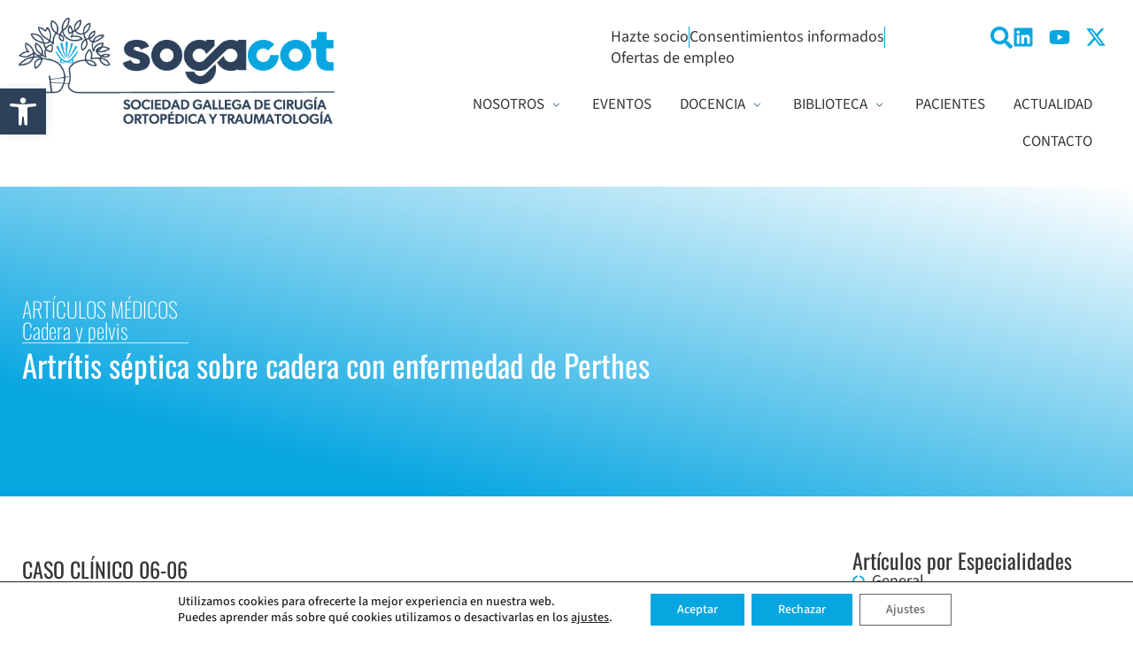

--- FILE ---
content_type: text/css
request_url: https://sogacot.org/wp-content/uploads/elementor/css/post-11770.css
body_size: 1337
content:
.elementor-11770 .elementor-element.elementor-element-a3e5cab{--display:flex;--min-height:350px;--flex-direction:column;--container-widget-width:100%;--container-widget-height:initial;--container-widget-flex-grow:0;--container-widget-align-self:initial;--flex-wrap-mobile:wrap;--justify-content:center;--gap:10px 10px;--row-gap:10px;--column-gap:10px;--overlay-opacity:0.71;}.elementor-11770 .elementor-element.elementor-element-a3e5cab:not(.elementor-motion-effects-element-type-background), .elementor-11770 .elementor-element.elementor-element-a3e5cab > .elementor-motion-effects-container > .elementor-motion-effects-layer{background-color:transparent;background-image:linear-gradient(14deg, var( --e-global-color-primary ) 19%, #FFFFFF 100%);}.elementor-11770 .elementor-element.elementor-element-a3e5cab::before, .elementor-11770 .elementor-element.elementor-element-a3e5cab > .elementor-background-video-container::before, .elementor-11770 .elementor-element.elementor-element-a3e5cab > .e-con-inner > .elementor-background-video-container::before, .elementor-11770 .elementor-element.elementor-element-a3e5cab > .elementor-background-slideshow::before, .elementor-11770 .elementor-element.elementor-element-a3e5cab > .e-con-inner > .elementor-background-slideshow::before, .elementor-11770 .elementor-element.elementor-element-a3e5cab > .elementor-motion-effects-container > .elementor-motion-effects-layer::before{background-color:var( --e-global-color-primary );--background-overlay:'';}.elementor-11770 .elementor-element.elementor-element-b186fa4 .elementor-heading-title{font-weight:200;color:#FFFFFF;}.elementor-11770 .elementor-element.elementor-element-43cca4b .elementor-heading-title{font-weight:200;color:#FFFFFF;}.elementor-11770 .elementor-element.elementor-element-604de8e{--divider-border-style:solid;--divider-color:var( --e-global-color-4250570 );--divider-border-width:1px;}.elementor-11770 .elementor-element.elementor-element-604de8e .elementor-divider-separator{width:15%;}.elementor-11770 .elementor-element.elementor-element-604de8e .elementor-divider{padding-block-start:2px;padding-block-end:2px;}.elementor-11770 .elementor-element.elementor-element-71453f4 .elementor-heading-title{font-size:35px;font-weight:400;line-height:45px;color:#FFFFFF;}.elementor-11770 .elementor-element.elementor-element-e5159f6{--display:flex;--flex-direction:row;--container-widget-width:initial;--container-widget-height:100%;--container-widget-flex-grow:1;--container-widget-align-self:stretch;--flex-wrap-mobile:wrap;--padding-top:75px;--padding-bottom:100px;--padding-left:0px;--padding-right:0px;}.elementor-11770 .elementor-element.elementor-element-5634103{--display:flex;}.elementor-11770 .elementor-element.elementor-element-5634103.e-con{--flex-grow:0;--flex-shrink:0;}.elementor-11770 .elementor-element.elementor-element-8796f9f .dce-content, .elementor-11770 .elementor-element.elementor-element-8796f9f .dce-content a.dce-content-link{color:var( --e-global-color-text );}.elementor-11770 .elementor-element.elementor-element-8796f9f .dce-content{font-family:var( --e-global-typography-primary-font-family ), Sans-serif;font-size:var( --e-global-typography-primary-font-size );font-weight:var( --e-global-typography-primary-font-weight );margin-bottom:0px;}.elementor-11770 .elementor-element.elementor-element-3535471 .dynamic-content-for-elementor-acf{color:var( --e-global-color-text );margin-bottom:0px;font-family:var( --e-global-typography-primary-font-family ), Sans-serif;font-size:var( --e-global-typography-primary-font-size );font-weight:var( --e-global-typography-primary-font-weight );}.elementor-11770 .elementor-element.elementor-element-3535471 .dce-acf-list-inline-block .dce-acf-list:not(:first-child){margin-left:0px;}.elementor-11770 .elementor-element.elementor-element-3535471 .dce-acf-list-inline-block .dce-acf-list:not(:last-child){margin-right:0px;}.elementor-11770 .elementor-element.elementor-element-3535471 .dce-acf-list-block .dce-acf-list:not(:forst-child){margin-top:0px;}.elementor-11770 .elementor-element.elementor-element-3535471 .dce-acf-list-block .dce-acf-list:not(:last-child){margin-bottom:0px;}.elementor-11770 .elementor-element.elementor-element-cc0f7a9 > .elementor-widget-container{padding:0px 0px 10px 0px;}.elementor-11770 .elementor-element.elementor-element-cc0f7a9 .elementor-icon-list-items:not(.elementor-inline-items) .elementor-icon-list-item:not(:last-child){padding-block-end:calc(35px/2);}.elementor-11770 .elementor-element.elementor-element-cc0f7a9 .elementor-icon-list-items:not(.elementor-inline-items) .elementor-icon-list-item:not(:first-child){margin-block-start:calc(35px/2);}.elementor-11770 .elementor-element.elementor-element-cc0f7a9 .elementor-icon-list-items.elementor-inline-items .elementor-icon-list-item{margin-inline:calc(35px/2);}.elementor-11770 .elementor-element.elementor-element-cc0f7a9 .elementor-icon-list-items.elementor-inline-items{margin-inline:calc(-35px/2);}.elementor-11770 .elementor-element.elementor-element-cc0f7a9 .elementor-icon-list-items.elementor-inline-items .elementor-icon-list-item:after{inset-inline-end:calc(-35px/2);}.elementor-11770 .elementor-element.elementor-element-cc0f7a9 .elementor-icon-list-item:not(:last-child):after{content:"";height:78%;border-color:var( --e-global-color-primary );}.elementor-11770 .elementor-element.elementor-element-cc0f7a9 .elementor-icon-list-items:not(.elementor-inline-items) .elementor-icon-list-item:not(:last-child):after{border-block-start-style:solid;border-block-start-width:1px;}.elementor-11770 .elementor-element.elementor-element-cc0f7a9 .elementor-icon-list-items.elementor-inline-items .elementor-icon-list-item:not(:last-child):after{border-inline-start-style:solid;}.elementor-11770 .elementor-element.elementor-element-cc0f7a9 .elementor-inline-items .elementor-icon-list-item:not(:last-child):after{border-inline-start-width:1px;}.elementor-11770 .elementor-element.elementor-element-cc0f7a9 .elementor-icon-list-icon i{color:var( --e-global-color-primary );transition:color 0.3s;}.elementor-11770 .elementor-element.elementor-element-cc0f7a9 .elementor-icon-list-icon svg{fill:var( --e-global-color-primary );transition:fill 0.3s;}.elementor-11770 .elementor-element.elementor-element-cc0f7a9 .elementor-icon-list-item:hover .elementor-icon-list-icon i{color:var( --e-global-color-secondary );}.elementor-11770 .elementor-element.elementor-element-cc0f7a9 .elementor-icon-list-item:hover .elementor-icon-list-icon svg{fill:var( --e-global-color-secondary );}.elementor-11770 .elementor-element.elementor-element-cc0f7a9{--e-icon-list-icon-size:18px;--e-icon-list-icon-align:left;--e-icon-list-icon-margin:0 calc(var(--e-icon-list-icon-size, 1em) * 0.25) 0 0;--icon-vertical-align:flex-end;--icon-vertical-offset:0px;}.elementor-11770 .elementor-element.elementor-element-cc0f7a9 .elementor-icon-list-item > .elementor-icon-list-text, .elementor-11770 .elementor-element.elementor-element-cc0f7a9 .elementor-icon-list-item > a{font-family:"Oswald", Sans-serif;font-size:24px;font-weight:400;}.elementor-11770 .elementor-element.elementor-element-cc0f7a9 .elementor-icon-list-text{color:var( --e-global-color-text );transition:color 0.3s;}.elementor-11770 .elementor-element.elementor-element-cc0f7a9 .elementor-icon-list-item:hover .elementor-icon-list-text{color:var( --e-global-color-primary );}.elementor-11770 .elementor-element.elementor-element-0496315 > .elementor-widget-container{padding:0px 0px 10px 0px;}.elementor-11770 .elementor-element.elementor-element-0496315 .elementor-icon-list-items:not(.elementor-inline-items) .elementor-icon-list-item:not(:last-child){padding-block-end:calc(35px/2);}.elementor-11770 .elementor-element.elementor-element-0496315 .elementor-icon-list-items:not(.elementor-inline-items) .elementor-icon-list-item:not(:first-child){margin-block-start:calc(35px/2);}.elementor-11770 .elementor-element.elementor-element-0496315 .elementor-icon-list-items.elementor-inline-items .elementor-icon-list-item{margin-inline:calc(35px/2);}.elementor-11770 .elementor-element.elementor-element-0496315 .elementor-icon-list-items.elementor-inline-items{margin-inline:calc(-35px/2);}.elementor-11770 .elementor-element.elementor-element-0496315 .elementor-icon-list-items.elementor-inline-items .elementor-icon-list-item:after{inset-inline-end:calc(-35px/2);}.elementor-11770 .elementor-element.elementor-element-0496315 .elementor-icon-list-item:not(:last-child):after{content:"";height:78%;border-color:var( --e-global-color-primary );}.elementor-11770 .elementor-element.elementor-element-0496315 .elementor-icon-list-items:not(.elementor-inline-items) .elementor-icon-list-item:not(:last-child):after{border-block-start-style:solid;border-block-start-width:1px;}.elementor-11770 .elementor-element.elementor-element-0496315 .elementor-icon-list-items.elementor-inline-items .elementor-icon-list-item:not(:last-child):after{border-inline-start-style:solid;}.elementor-11770 .elementor-element.elementor-element-0496315 .elementor-inline-items .elementor-icon-list-item:not(:last-child):after{border-inline-start-width:1px;}.elementor-11770 .elementor-element.elementor-element-0496315 .elementor-icon-list-icon i{color:var( --e-global-color-primary );transition:color 0.3s;}.elementor-11770 .elementor-element.elementor-element-0496315 .elementor-icon-list-icon svg{fill:var( --e-global-color-primary );transition:fill 0.3s;}.elementor-11770 .elementor-element.elementor-element-0496315 .elementor-icon-list-item:hover .elementor-icon-list-icon i{color:var( --e-global-color-secondary );}.elementor-11770 .elementor-element.elementor-element-0496315 .elementor-icon-list-item:hover .elementor-icon-list-icon svg{fill:var( --e-global-color-secondary );}.elementor-11770 .elementor-element.elementor-element-0496315{--e-icon-list-icon-size:18px;--e-icon-list-icon-align:left;--e-icon-list-icon-margin:0 calc(var(--e-icon-list-icon-size, 1em) * 0.25) 0 0;--icon-vertical-align:flex-end;--icon-vertical-offset:0px;}.elementor-11770 .elementor-element.elementor-element-0496315 .elementor-icon-list-item > .elementor-icon-list-text, .elementor-11770 .elementor-element.elementor-element-0496315 .elementor-icon-list-item > a{font-family:"Oswald", Sans-serif;font-size:24px;font-weight:400;}.elementor-11770 .elementor-element.elementor-element-0496315 .elementor-icon-list-text{color:var( --e-global-color-text );transition:color 0.3s;}.elementor-11770 .elementor-element.elementor-element-0496315 .elementor-icon-list-item:hover .elementor-icon-list-text{color:var( --e-global-color-primary );}.elementor-11770 .elementor-element.elementor-element-99204d6 > .elementor-widget-container{margin:40px 0px 0px 0px;}.elementor-11770 .elementor-element.elementor-element-99204d6 span.post-navigation__prev--label{color:var( --e-global-color-text );}.elementor-11770 .elementor-element.elementor-element-99204d6 span.post-navigation__next--label{color:var( --e-global-color-text );}.elementor-11770 .elementor-element.elementor-element-99204d6 span.post-navigation__prev--label:hover{color:var( --e-global-color-primary );}.elementor-11770 .elementor-element.elementor-element-99204d6 span.post-navigation__next--label:hover{color:var( --e-global-color-primary );}.elementor-11770 .elementor-element.elementor-element-99204d6 span.post-navigation__prev--label, .elementor-11770 .elementor-element.elementor-element-99204d6 span.post-navigation__next--label{font-family:"Oswald", Sans-serif;font-size:18px;font-weight:400;}.elementor-11770 .elementor-element.elementor-element-99204d6 span.post-navigation__prev--title, .elementor-11770 .elementor-element.elementor-element-99204d6 span.post-navigation__next--title{color:var( --e-global-color-primary );font-family:"Source Sans 3", Sans-serif;font-size:16px;font-weight:400;}.elementor-11770 .elementor-element.elementor-element-99204d6 .post-navigation__arrow-wrapper{color:var( --e-global-color-primary );fill:var( --e-global-color-primary );}.elementor-11770 .elementor-element.elementor-element-99204d6 .post-navigation__arrow-wrapper:hover{color:var( --e-global-color-secondary );fill:var( --e-global-color-secondary );}.elementor-11770 .elementor-element.elementor-element-99204d6 .elementor-post-navigation__separator{background-color:var( --e-global-color-primary );width:2px;}.elementor-11770 .elementor-element.elementor-element-99204d6 .elementor-post-navigation{color:var( --e-global-color-primary );border-block-width:2px;padding:20px 0;}.elementor-11770 .elementor-element.elementor-element-99204d6 .elementor-post-navigation__next.elementor-post-navigation__link{width:calc(50% - (2px / 2));}.elementor-11770 .elementor-element.elementor-element-99204d6 .elementor-post-navigation__prev.elementor-post-navigation__link{width:calc(50% - (2px / 2));}.elementor-11770 .elementor-element.elementor-element-6fe732d{--display:flex;}.elementor-11770 .elementor-element.elementor-element-c844830 .elementor-icon-list-items:not(.elementor-inline-items) .elementor-icon-list-item:not(:last-child){padding-block-end:calc(6px/2);}.elementor-11770 .elementor-element.elementor-element-c844830 .elementor-icon-list-items:not(.elementor-inline-items) .elementor-icon-list-item:not(:first-child){margin-block-start:calc(6px/2);}.elementor-11770 .elementor-element.elementor-element-c844830 .elementor-icon-list-items.elementor-inline-items .elementor-icon-list-item{margin-inline:calc(6px/2);}.elementor-11770 .elementor-element.elementor-element-c844830 .elementor-icon-list-items.elementor-inline-items{margin-inline:calc(-6px/2);}.elementor-11770 .elementor-element.elementor-element-c844830 .elementor-icon-list-items.elementor-inline-items .elementor-icon-list-item:after{inset-inline-end:calc(-6px/2);}.elementor-11770 .elementor-element.elementor-element-c844830 .elementor-icon-list-icon i{color:var( --e-global-color-primary );transition:color 0.3s;}.elementor-11770 .elementor-element.elementor-element-c844830 .elementor-icon-list-icon svg{fill:var( --e-global-color-primary );transition:fill 0.3s;}.elementor-11770 .elementor-element.elementor-element-c844830 .elementor-icon-list-item:hover .elementor-icon-list-icon i{color:var( --e-global-color-secondary );}.elementor-11770 .elementor-element.elementor-element-c844830 .elementor-icon-list-item:hover .elementor-icon-list-icon svg{fill:var( --e-global-color-secondary );}.elementor-11770 .elementor-element.elementor-element-c844830{--e-icon-list-icon-size:14px;--icon-vertical-offset:0px;}.elementor-11770 .elementor-element.elementor-element-c844830 .elementor-icon-list-item > .elementor-icon-list-text, .elementor-11770 .elementor-element.elementor-element-c844830 .elementor-icon-list-item > a{font-family:var( --e-global-typography-primary-font-family ), Sans-serif;font-size:var( --e-global-typography-primary-font-size );font-weight:var( --e-global-typography-primary-font-weight );}.elementor-11770 .elementor-element.elementor-element-c844830 .elementor-icon-list-text{color:var( --e-global-color-text );transition:color 0.3s;}.elementor-11770 .elementor-element.elementor-element-c844830 .elementor-icon-list-item:hover .elementor-icon-list-text{color:var( --e-global-color-primary );}@media(max-width:1366px){.elementor-11770 .elementor-element.elementor-element-a3e5cab{--padding-top:0px;--padding-bottom:0px;--padding-left:25px;--padding-right:0px;}.elementor-11770 .elementor-element.elementor-element-e5159f6{--padding-top:50px;--padding-bottom:75px;--padding-left:15px;--padding-right:15px;}.elementor-11770 .elementor-element.elementor-element-8796f9f .dce-content{font-size:var( --e-global-typography-primary-font-size );}.elementor-11770 .elementor-element.elementor-element-3535471 .dynamic-content-for-elementor-acf{font-size:var( --e-global-typography-primary-font-size );}.elementor-11770 .elementor-element.elementor-element-c844830 .elementor-icon-list-item > .elementor-icon-list-text, .elementor-11770 .elementor-element.elementor-element-c844830 .elementor-icon-list-item > a{font-size:var( --e-global-typography-primary-font-size );}}@media(max-width:1024px){.elementor-11770 .elementor-element.elementor-element-a3e5cab{--padding-top:0px;--padding-bottom:0px;--padding-left:20px;--padding-right:20px;}.elementor-11770 .elementor-element.elementor-element-8796f9f .dce-content{font-size:var( --e-global-typography-primary-font-size );}.elementor-11770 .elementor-element.elementor-element-3535471 .dynamic-content-for-elementor-acf{font-size:var( --e-global-typography-primary-font-size );}.elementor-11770 .elementor-element.elementor-element-cc0f7a9 .elementor-icon-list-item > .elementor-icon-list-text, .elementor-11770 .elementor-element.elementor-element-cc0f7a9 .elementor-icon-list-item > a{line-height:1.6em;}.elementor-11770 .elementor-element.elementor-element-0496315 .elementor-icon-list-item > .elementor-icon-list-text, .elementor-11770 .elementor-element.elementor-element-0496315 .elementor-icon-list-item > a{line-height:1.6em;}.elementor-11770 .elementor-element.elementor-element-c844830 .elementor-icon-list-item > .elementor-icon-list-text, .elementor-11770 .elementor-element.elementor-element-c844830 .elementor-icon-list-item > a{font-size:var( --e-global-typography-primary-font-size );}}@media(max-width:767px){.elementor-11770 .elementor-element.elementor-element-71453f4 .elementor-heading-title{font-size:24px;line-height:1.4em;}.elementor-11770 .elementor-element.elementor-element-8796f9f .dce-content{font-size:var( --e-global-typography-primary-font-size );}.elementor-11770 .elementor-element.elementor-element-3535471 .dynamic-content-for-elementor-acf{font-size:var( --e-global-typography-primary-font-size );}.elementor-11770 .elementor-element.elementor-element-c844830 .elementor-icon-list-item > .elementor-icon-list-text, .elementor-11770 .elementor-element.elementor-element-c844830 .elementor-icon-list-item > a{font-size:var( --e-global-typography-primary-font-size );}}@media(min-width:768px){.elementor-11770 .elementor-element.elementor-element-5634103{--width:75%;}}@media(max-width:1024px) and (min-width:768px){.elementor-11770 .elementor-element.elementor-element-5634103{--width:100%;}}/* Start custom CSS for post-navigation, class: .elementor-element-99204d6 */.elementor-post-navigation span.elementor-post-navigation__link__next, .elementor-post-navigation span.elementor-post-navigation__link__prev {
    padding-right: 25px;
    padding-left: 25px;
}/* End custom CSS */

--- FILE ---
content_type: text/css
request_url: https://sogacot.org/wp-content/uploads/elementor/css/post-13570.css
body_size: -7
content:
.elementor-13570 .elementor-element.elementor-element-8f202ec{--display:flex;--min-height:300px;--flex-direction:column;--container-widget-width:100%;--container-widget-height:initial;--container-widget-flex-grow:0;--container-widget-align-self:initial;--flex-wrap-mobile:wrap;--justify-content:center;--padding-top:25px;--padding-bottom:25px;--padding-left:50px;--padding-right:50px;}.elementor-13570 .elementor-element.elementor-element-96d6825{text-align:center;}.elementor-13570 .elementor-element.elementor-element-392357a > .elementor-widget-container{padding:25px 0px 0px 0px;}#elementor-popup-modal-13570{background-color:rgba(0,0,0,.8);justify-content:flex-end;align-items:flex-start;pointer-events:all;}#elementor-popup-modal-13570 .dialog-message{width:500px;height:300px;align-items:flex-start;}#elementor-popup-modal-13570 .dialog-close-button{display:flex;font-size:33px;}#elementor-popup-modal-13570 .dialog-widget-content{box-shadow:2px 8px 23px 3px rgba(0,0,0,0.2);margin:100px 250px 0px 0px;}#elementor-popup-modal-13570 .dialog-close-button i{color:var( --e-global-color-primary );}#elementor-popup-modal-13570 .dialog-close-button svg{fill:var( --e-global-color-primary );}#elementor-popup-modal-13570 .dialog-close-button:hover i{color:var( --e-global-color-secondary );}

--- FILE ---
content_type: text/css
request_url: https://sogacot.org/wp-content/uploads/elementor/css/post-13530.css
body_size: 1523
content:
.elementor-13530 .elementor-element.elementor-element-be0deb2{--display:flex;--flex-direction:column;--container-widget-width:100%;--container-widget-height:initial;--container-widget-flex-grow:0;--container-widget-align-self:initial;--flex-wrap-mobile:wrap;--padding-top:30px;--padding-bottom:75px;--padding-left:30px;--padding-right:30px;}.elementor-13530 .elementor-element.elementor-element-be0deb2:not(.elementor-motion-effects-element-type-background), .elementor-13530 .elementor-element.elementor-element-be0deb2 > .elementor-motion-effects-container > .elementor-motion-effects-layer{background-color:#FFFFFF;}.elementor-13530 .elementor-element.elementor-element-7b9a3ae.elementor-element{--align-self:flex-end;}.elementor-13530 .elementor-element.elementor-element-7b9a3ae .elementor-icon-wrapper{text-align:end;}.elementor-13530 .elementor-element.elementor-element-7b9a3ae .elementor-icon{font-size:29px;}.elementor-13530 .elementor-element.elementor-element-7b9a3ae .elementor-icon svg{height:29px;}.elementor-13530 .elementor-element.elementor-element-82e46de > .elementor-widget-container{margin:-14px 0px 0px 0px;}.elementor-13530 .elementor-element.elementor-element-a22c389{--display:flex;--padding-top:30px;--padding-bottom:30px;--padding-left:0px;--padding-right:0px;}.elementor-13530 .elementor-element.elementor-element-24f02d1 > .elementor-widget-container{padding:0px 0px 0px 30px;}.elementor-13530 .elementor-element.elementor-element-24f02d1 .elementor-icon-list-items:not(.elementor-inline-items) .elementor-icon-list-item:not(:last-child){padding-block-end:calc(29px/2);}.elementor-13530 .elementor-element.elementor-element-24f02d1 .elementor-icon-list-items:not(.elementor-inline-items) .elementor-icon-list-item:not(:first-child){margin-block-start:calc(29px/2);}.elementor-13530 .elementor-element.elementor-element-24f02d1 .elementor-icon-list-items.elementor-inline-items .elementor-icon-list-item{margin-inline:calc(29px/2);}.elementor-13530 .elementor-element.elementor-element-24f02d1 .elementor-icon-list-items.elementor-inline-items{margin-inline:calc(-29px/2);}.elementor-13530 .elementor-element.elementor-element-24f02d1 .elementor-icon-list-items.elementor-inline-items .elementor-icon-list-item:after{inset-inline-end:calc(-29px/2);}.elementor-13530 .elementor-element.elementor-element-24f02d1 .elementor-icon-list-item:not(:last-child):after{content:"";width:41%;border-color:#ddd;}.elementor-13530 .elementor-element.elementor-element-24f02d1 .elementor-icon-list-items:not(.elementor-inline-items) .elementor-icon-list-item:not(:last-child):after{border-block-start-style:solid;border-block-start-width:1px;}.elementor-13530 .elementor-element.elementor-element-24f02d1 .elementor-icon-list-items.elementor-inline-items .elementor-icon-list-item:not(:last-child):after{border-inline-start-style:solid;}.elementor-13530 .elementor-element.elementor-element-24f02d1 .elementor-inline-items .elementor-icon-list-item:not(:last-child):after{border-inline-start-width:1px;}.elementor-13530 .elementor-element.elementor-element-24f02d1 .elementor-icon-list-icon i{transition:color 0.3s;}.elementor-13530 .elementor-element.elementor-element-24f02d1 .elementor-icon-list-icon svg{transition:fill 0.3s;}.elementor-13530 .elementor-element.elementor-element-24f02d1{--e-icon-list-icon-size:14px;--icon-vertical-offset:0px;}.elementor-13530 .elementor-element.elementor-element-24f02d1 .elementor-icon-list-item > .elementor-icon-list-text, .elementor-13530 .elementor-element.elementor-element-24f02d1 .elementor-icon-list-item > a{font-family:var( --e-global-typography-primary-font-family ), Sans-serif;font-size:var( --e-global-typography-primary-font-size );font-weight:var( --e-global-typography-primary-font-weight );}.elementor-13530 .elementor-element.elementor-element-24f02d1 .elementor-icon-list-text{color:var( --e-global-color-text );transition:color 0.3s;}.elementor-13530 .elementor-element.elementor-element-24f02d1 .elementor-icon-list-item:hover .elementor-icon-list-text{color:var( --e-global-color-primary );}.elementor-13530 .elementor-element.elementor-element-8c8d9ef{--display:flex;--padding-top:30px;--padding-bottom:30px;--padding-left:0px;--padding-right:0px;}.elementor-13530 .elementor-element.elementor-element-ee734d2 > .elementor-widget-container{padding:0px 0px 0px 30px;}.elementor-13530 .elementor-element.elementor-element-ee734d2 .elementor-icon-list-items:not(.elementor-inline-items) .elementor-icon-list-item:not(:last-child){padding-block-end:calc(29px/2);}.elementor-13530 .elementor-element.elementor-element-ee734d2 .elementor-icon-list-items:not(.elementor-inline-items) .elementor-icon-list-item:not(:first-child){margin-block-start:calc(29px/2);}.elementor-13530 .elementor-element.elementor-element-ee734d2 .elementor-icon-list-items.elementor-inline-items .elementor-icon-list-item{margin-inline:calc(29px/2);}.elementor-13530 .elementor-element.elementor-element-ee734d2 .elementor-icon-list-items.elementor-inline-items{margin-inline:calc(-29px/2);}.elementor-13530 .elementor-element.elementor-element-ee734d2 .elementor-icon-list-items.elementor-inline-items .elementor-icon-list-item:after{inset-inline-end:calc(-29px/2);}.elementor-13530 .elementor-element.elementor-element-ee734d2 .elementor-icon-list-item:not(:last-child):after{content:"";width:41%;border-color:#ddd;}.elementor-13530 .elementor-element.elementor-element-ee734d2 .elementor-icon-list-items:not(.elementor-inline-items) .elementor-icon-list-item:not(:last-child):after{border-block-start-style:solid;border-block-start-width:1px;}.elementor-13530 .elementor-element.elementor-element-ee734d2 .elementor-icon-list-items.elementor-inline-items .elementor-icon-list-item:not(:last-child):after{border-inline-start-style:solid;}.elementor-13530 .elementor-element.elementor-element-ee734d2 .elementor-inline-items .elementor-icon-list-item:not(:last-child):after{border-inline-start-width:1px;}.elementor-13530 .elementor-element.elementor-element-ee734d2 .elementor-icon-list-icon i{transition:color 0.3s;}.elementor-13530 .elementor-element.elementor-element-ee734d2 .elementor-icon-list-icon svg{transition:fill 0.3s;}.elementor-13530 .elementor-element.elementor-element-ee734d2{--e-icon-list-icon-size:14px;--icon-vertical-offset:0px;}.elementor-13530 .elementor-element.elementor-element-ee734d2 .elementor-icon-list-item > .elementor-icon-list-text, .elementor-13530 .elementor-element.elementor-element-ee734d2 .elementor-icon-list-item > a{font-family:var( --e-global-typography-primary-font-family ), Sans-serif;font-size:var( --e-global-typography-primary-font-size );font-weight:var( --e-global-typography-primary-font-weight );}.elementor-13530 .elementor-element.elementor-element-ee734d2 .elementor-icon-list-text{color:var( --e-global-color-text );transition:color 0.3s;}.elementor-13530 .elementor-element.elementor-element-ee734d2 .elementor-icon-list-item:hover .elementor-icon-list-text{color:var( --e-global-color-primary );}.elementor-13530 .elementor-element.elementor-element-f79217b{--display:flex;--padding-top:30px;--padding-bottom:30px;--padding-left:0px;--padding-right:0px;}.elementor-13530 .elementor-element.elementor-element-2903e35 > .elementor-widget-container{padding:0px 0px 0px 30px;}.elementor-13530 .elementor-element.elementor-element-2903e35 .elementor-icon-list-items:not(.elementor-inline-items) .elementor-icon-list-item:not(:last-child){padding-block-end:calc(29px/2);}.elementor-13530 .elementor-element.elementor-element-2903e35 .elementor-icon-list-items:not(.elementor-inline-items) .elementor-icon-list-item:not(:first-child){margin-block-start:calc(29px/2);}.elementor-13530 .elementor-element.elementor-element-2903e35 .elementor-icon-list-items.elementor-inline-items .elementor-icon-list-item{margin-inline:calc(29px/2);}.elementor-13530 .elementor-element.elementor-element-2903e35 .elementor-icon-list-items.elementor-inline-items{margin-inline:calc(-29px/2);}.elementor-13530 .elementor-element.elementor-element-2903e35 .elementor-icon-list-items.elementor-inline-items .elementor-icon-list-item:after{inset-inline-end:calc(-29px/2);}.elementor-13530 .elementor-element.elementor-element-2903e35 .elementor-icon-list-item:not(:last-child):after{content:"";width:41%;border-color:#ddd;}.elementor-13530 .elementor-element.elementor-element-2903e35 .elementor-icon-list-items:not(.elementor-inline-items) .elementor-icon-list-item:not(:last-child):after{border-block-start-style:solid;border-block-start-width:1px;}.elementor-13530 .elementor-element.elementor-element-2903e35 .elementor-icon-list-items.elementor-inline-items .elementor-icon-list-item:not(:last-child):after{border-inline-start-style:solid;}.elementor-13530 .elementor-element.elementor-element-2903e35 .elementor-inline-items .elementor-icon-list-item:not(:last-child):after{border-inline-start-width:1px;}.elementor-13530 .elementor-element.elementor-element-2903e35 .elementor-icon-list-icon i{transition:color 0.3s;}.elementor-13530 .elementor-element.elementor-element-2903e35 .elementor-icon-list-icon svg{transition:fill 0.3s;}.elementor-13530 .elementor-element.elementor-element-2903e35{--e-icon-list-icon-size:14px;--icon-vertical-offset:0px;}.elementor-13530 .elementor-element.elementor-element-2903e35 .elementor-icon-list-item > .elementor-icon-list-text, .elementor-13530 .elementor-element.elementor-element-2903e35 .elementor-icon-list-item > a{font-family:var( --e-global-typography-primary-font-family ), Sans-serif;font-size:var( --e-global-typography-primary-font-size );font-weight:var( --e-global-typography-primary-font-weight );}.elementor-13530 .elementor-element.elementor-element-2903e35 .elementor-icon-list-text{color:var( --e-global-color-text );transition:color 0.3s;}.elementor-13530 .elementor-element.elementor-element-2903e35 .elementor-icon-list-item:hover .elementor-icon-list-text{color:var( --e-global-color-primary );}.elementor-13530 .elementor-element.elementor-element-b17f41e{--display:flex;--padding-top:30px;--padding-bottom:30px;--padding-left:0px;--padding-right:0px;}.elementor-13530 .elementor-element.elementor-element-f7be4ec > .elementor-widget-container{padding:0px 0px 0px 30px;}.elementor-13530 .elementor-element.elementor-element-f7be4ec .elementor-icon-list-items:not(.elementor-inline-items) .elementor-icon-list-item:not(:last-child){padding-block-end:calc(29px/2);}.elementor-13530 .elementor-element.elementor-element-f7be4ec .elementor-icon-list-items:not(.elementor-inline-items) .elementor-icon-list-item:not(:first-child){margin-block-start:calc(29px/2);}.elementor-13530 .elementor-element.elementor-element-f7be4ec .elementor-icon-list-items.elementor-inline-items .elementor-icon-list-item{margin-inline:calc(29px/2);}.elementor-13530 .elementor-element.elementor-element-f7be4ec .elementor-icon-list-items.elementor-inline-items{margin-inline:calc(-29px/2);}.elementor-13530 .elementor-element.elementor-element-f7be4ec .elementor-icon-list-items.elementor-inline-items .elementor-icon-list-item:after{inset-inline-end:calc(-29px/2);}.elementor-13530 .elementor-element.elementor-element-f7be4ec .elementor-icon-list-item:not(:last-child):after{content:"";width:41%;border-color:#ddd;}.elementor-13530 .elementor-element.elementor-element-f7be4ec .elementor-icon-list-items:not(.elementor-inline-items) .elementor-icon-list-item:not(:last-child):after{border-block-start-style:solid;border-block-start-width:1px;}.elementor-13530 .elementor-element.elementor-element-f7be4ec .elementor-icon-list-items.elementor-inline-items .elementor-icon-list-item:not(:last-child):after{border-inline-start-style:solid;}.elementor-13530 .elementor-element.elementor-element-f7be4ec .elementor-inline-items .elementor-icon-list-item:not(:last-child):after{border-inline-start-width:1px;}.elementor-13530 .elementor-element.elementor-element-f7be4ec .elementor-icon-list-icon i{transition:color 0.3s;}.elementor-13530 .elementor-element.elementor-element-f7be4ec .elementor-icon-list-icon svg{transition:fill 0.3s;}.elementor-13530 .elementor-element.elementor-element-f7be4ec{--e-icon-list-icon-size:14px;--icon-vertical-offset:0px;}.elementor-13530 .elementor-element.elementor-element-f7be4ec .elementor-icon-list-item > .elementor-icon-list-text, .elementor-13530 .elementor-element.elementor-element-f7be4ec .elementor-icon-list-item > a{font-family:var( --e-global-typography-primary-font-family ), Sans-serif;font-size:var( --e-global-typography-primary-font-size );font-weight:var( --e-global-typography-primary-font-weight );}.elementor-13530 .elementor-element.elementor-element-f7be4ec .elementor-icon-list-text{color:var( --e-global-color-text );transition:color 0.3s;}.elementor-13530 .elementor-element.elementor-element-f7be4ec .elementor-icon-list-item:hover .elementor-icon-list-text{color:var( --e-global-color-primary );}.elementor-13530 .elementor-element.elementor-element-19bde1f > .elementor-widget-container{padding:0px 0px 0px 20px;}.elementor-13530 .elementor-element.elementor-element-19bde1f .elementor-heading-title{font-family:"Oswald", Sans-serif;font-size:23px;font-weight:600;}.elementor-13530 .elementor-element.elementor-element-99d0311 > .elementor-widget-container{padding:0px 0px 0px 30px;}.elementor-13530 .elementor-element.elementor-element-99d0311 .elementor-icon-list-items:not(.elementor-inline-items) .elementor-icon-list-item:not(:last-child){padding-block-end:calc(29px/2);}.elementor-13530 .elementor-element.elementor-element-99d0311 .elementor-icon-list-items:not(.elementor-inline-items) .elementor-icon-list-item:not(:first-child){margin-block-start:calc(29px/2);}.elementor-13530 .elementor-element.elementor-element-99d0311 .elementor-icon-list-items.elementor-inline-items .elementor-icon-list-item{margin-inline:calc(29px/2);}.elementor-13530 .elementor-element.elementor-element-99d0311 .elementor-icon-list-items.elementor-inline-items{margin-inline:calc(-29px/2);}.elementor-13530 .elementor-element.elementor-element-99d0311 .elementor-icon-list-items.elementor-inline-items .elementor-icon-list-item:after{inset-inline-end:calc(-29px/2);}.elementor-13530 .elementor-element.elementor-element-99d0311 .elementor-icon-list-item:not(:last-child):after{content:"";width:41%;border-color:#ddd;}.elementor-13530 .elementor-element.elementor-element-99d0311 .elementor-icon-list-items:not(.elementor-inline-items) .elementor-icon-list-item:not(:last-child):after{border-block-start-style:solid;border-block-start-width:1px;}.elementor-13530 .elementor-element.elementor-element-99d0311 .elementor-icon-list-items.elementor-inline-items .elementor-icon-list-item:not(:last-child):after{border-inline-start-style:solid;}.elementor-13530 .elementor-element.elementor-element-99d0311 .elementor-inline-items .elementor-icon-list-item:not(:last-child):after{border-inline-start-width:1px;}.elementor-13530 .elementor-element.elementor-element-99d0311 .elementor-icon-list-icon i{transition:color 0.3s;}.elementor-13530 .elementor-element.elementor-element-99d0311 .elementor-icon-list-icon svg{transition:fill 0.3s;}.elementor-13530 .elementor-element.elementor-element-99d0311{--e-icon-list-icon-size:14px;--icon-vertical-offset:0px;}.elementor-13530 .elementor-element.elementor-element-99d0311 .elementor-icon-list-item > .elementor-icon-list-text, .elementor-13530 .elementor-element.elementor-element-99d0311 .elementor-icon-list-item > a{font-family:var( --e-global-typography-primary-font-family ), Sans-serif;font-size:var( --e-global-typography-primary-font-size );font-weight:var( --e-global-typography-primary-font-weight );}.elementor-13530 .elementor-element.elementor-element-99d0311 .elementor-icon-list-text{color:var( --e-global-color-text );transition:color 0.3s;}.elementor-13530 .elementor-element.elementor-element-99d0311 .elementor-icon-list-item:hover .elementor-icon-list-text{color:var( --e-global-color-primary );}.elementor-13530 .elementor-element.elementor-element-7c911a9{--display:flex;--padding-top:30px;--padding-bottom:30px;--padding-left:0px;--padding-right:0px;}.elementor-13530 .elementor-element.elementor-element-ad8b219 > .elementor-widget-container{padding:0px 0px 0px 30px;}.elementor-13530 .elementor-element.elementor-element-ad8b219 .elementor-icon-list-items:not(.elementor-inline-items) .elementor-icon-list-item:not(:last-child){padding-block-end:calc(29px/2);}.elementor-13530 .elementor-element.elementor-element-ad8b219 .elementor-icon-list-items:not(.elementor-inline-items) .elementor-icon-list-item:not(:first-child){margin-block-start:calc(29px/2);}.elementor-13530 .elementor-element.elementor-element-ad8b219 .elementor-icon-list-items.elementor-inline-items .elementor-icon-list-item{margin-inline:calc(29px/2);}.elementor-13530 .elementor-element.elementor-element-ad8b219 .elementor-icon-list-items.elementor-inline-items{margin-inline:calc(-29px/2);}.elementor-13530 .elementor-element.elementor-element-ad8b219 .elementor-icon-list-items.elementor-inline-items .elementor-icon-list-item:after{inset-inline-end:calc(-29px/2);}.elementor-13530 .elementor-element.elementor-element-ad8b219 .elementor-icon-list-item:not(:last-child):after{content:"";width:41%;border-color:#ddd;}.elementor-13530 .elementor-element.elementor-element-ad8b219 .elementor-icon-list-items:not(.elementor-inline-items) .elementor-icon-list-item:not(:last-child):after{border-block-start-style:solid;border-block-start-width:1px;}.elementor-13530 .elementor-element.elementor-element-ad8b219 .elementor-icon-list-items.elementor-inline-items .elementor-icon-list-item:not(:last-child):after{border-inline-start-style:solid;}.elementor-13530 .elementor-element.elementor-element-ad8b219 .elementor-inline-items .elementor-icon-list-item:not(:last-child):after{border-inline-start-width:1px;}.elementor-13530 .elementor-element.elementor-element-ad8b219 .elementor-icon-list-icon i{transition:color 0.3s;}.elementor-13530 .elementor-element.elementor-element-ad8b219 .elementor-icon-list-icon svg{transition:fill 0.3s;}.elementor-13530 .elementor-element.elementor-element-ad8b219{--e-icon-list-icon-size:14px;--icon-vertical-offset:0px;}.elementor-13530 .elementor-element.elementor-element-ad8b219 .elementor-icon-list-item > .elementor-icon-list-text, .elementor-13530 .elementor-element.elementor-element-ad8b219 .elementor-icon-list-item > a{font-family:var( --e-global-typography-primary-font-family ), Sans-serif;font-size:var( --e-global-typography-primary-font-size );font-weight:var( --e-global-typography-primary-font-weight );}.elementor-13530 .elementor-element.elementor-element-ad8b219 .elementor-icon-list-text{color:var( --e-global-color-text );transition:color 0.3s;}.elementor-13530 .elementor-element.elementor-element-ad8b219 .elementor-icon-list-item:hover .elementor-icon-list-text{color:var( --e-global-color-primary );}.elementor-13530 .elementor-element.elementor-element-91fb270{--display:flex;--padding-top:30px;--padding-bottom:30px;--padding-left:0px;--padding-right:0px;}.elementor-13530 .elementor-element.elementor-element-91bbf41 > .elementor-widget-container{padding:0px 0px 0px 30px;}.elementor-13530 .elementor-element.elementor-element-91bbf41 .elementor-icon-list-items:not(.elementor-inline-items) .elementor-icon-list-item:not(:last-child){padding-block-end:calc(29px/2);}.elementor-13530 .elementor-element.elementor-element-91bbf41 .elementor-icon-list-items:not(.elementor-inline-items) .elementor-icon-list-item:not(:first-child){margin-block-start:calc(29px/2);}.elementor-13530 .elementor-element.elementor-element-91bbf41 .elementor-icon-list-items.elementor-inline-items .elementor-icon-list-item{margin-inline:calc(29px/2);}.elementor-13530 .elementor-element.elementor-element-91bbf41 .elementor-icon-list-items.elementor-inline-items{margin-inline:calc(-29px/2);}.elementor-13530 .elementor-element.elementor-element-91bbf41 .elementor-icon-list-items.elementor-inline-items .elementor-icon-list-item:after{inset-inline-end:calc(-29px/2);}.elementor-13530 .elementor-element.elementor-element-91bbf41 .elementor-icon-list-item:not(:last-child):after{content:"";width:41%;border-color:#ddd;}.elementor-13530 .elementor-element.elementor-element-91bbf41 .elementor-icon-list-items:not(.elementor-inline-items) .elementor-icon-list-item:not(:last-child):after{border-block-start-style:solid;border-block-start-width:1px;}.elementor-13530 .elementor-element.elementor-element-91bbf41 .elementor-icon-list-items.elementor-inline-items .elementor-icon-list-item:not(:last-child):after{border-inline-start-style:solid;}.elementor-13530 .elementor-element.elementor-element-91bbf41 .elementor-inline-items .elementor-icon-list-item:not(:last-child):after{border-inline-start-width:1px;}.elementor-13530 .elementor-element.elementor-element-91bbf41 .elementor-icon-list-icon i{transition:color 0.3s;}.elementor-13530 .elementor-element.elementor-element-91bbf41 .elementor-icon-list-icon svg{transition:fill 0.3s;}.elementor-13530 .elementor-element.elementor-element-91bbf41{--e-icon-list-icon-size:14px;--icon-vertical-offset:0px;}.elementor-13530 .elementor-element.elementor-element-91bbf41 .elementor-icon-list-item > .elementor-icon-list-text, .elementor-13530 .elementor-element.elementor-element-91bbf41 .elementor-icon-list-item > a{font-family:var( --e-global-typography-primary-font-family ), Sans-serif;font-size:var( --e-global-typography-primary-font-size );font-weight:var( --e-global-typography-primary-font-weight );}.elementor-13530 .elementor-element.elementor-element-91bbf41 .elementor-icon-list-text{color:var( --e-global-color-text );transition:color 0.3s;}.elementor-13530 .elementor-element.elementor-element-91bbf41 .elementor-icon-list-item:hover .elementor-icon-list-text{color:var( --e-global-color-primary );}.elementor-13530 .elementor-element.elementor-element-5720460{--n-accordion-title-font-size:20px;--n-accordion-item-title-space-between:0px;--n-accordion-item-title-distance-from-content:0px;--n-accordion-icon-size:15px;}:where( .elementor-13530 .elementor-element.elementor-element-5720460 > .elementor-widget-container > .e-n-accordion > .e-n-accordion-item > .e-n-accordion-item-title > .e-n-accordion-item-title-header ) > .e-n-accordion-item-title-text{font-family:"Oswald", Sans-serif;font-weight:400;text-transform:uppercase;}.elementor-13530 .elementor-element.elementor-element-3ff5646 > .elementor-widget-container{padding:0px 0px 0px 30px;}.elementor-13530 .elementor-element.elementor-element-3ff5646 .elementor-icon-list-items:not(.elementor-inline-items) .elementor-icon-list-item:not(:last-child){padding-block-end:calc(29px/2);}.elementor-13530 .elementor-element.elementor-element-3ff5646 .elementor-icon-list-items:not(.elementor-inline-items) .elementor-icon-list-item:not(:first-child){margin-block-start:calc(29px/2);}.elementor-13530 .elementor-element.elementor-element-3ff5646 .elementor-icon-list-items.elementor-inline-items .elementor-icon-list-item{margin-inline:calc(29px/2);}.elementor-13530 .elementor-element.elementor-element-3ff5646 .elementor-icon-list-items.elementor-inline-items{margin-inline:calc(-29px/2);}.elementor-13530 .elementor-element.elementor-element-3ff5646 .elementor-icon-list-items.elementor-inline-items .elementor-icon-list-item:after{inset-inline-end:calc(-29px/2);}.elementor-13530 .elementor-element.elementor-element-3ff5646 .elementor-icon-list-item:not(:last-child):after{content:"";width:41%;border-color:#ddd;}.elementor-13530 .elementor-element.elementor-element-3ff5646 .elementor-icon-list-items:not(.elementor-inline-items) .elementor-icon-list-item:not(:last-child):after{border-block-start-style:solid;border-block-start-width:1px;}.elementor-13530 .elementor-element.elementor-element-3ff5646 .elementor-icon-list-items.elementor-inline-items .elementor-icon-list-item:not(:last-child):after{border-inline-start-style:solid;}.elementor-13530 .elementor-element.elementor-element-3ff5646 .elementor-inline-items .elementor-icon-list-item:not(:last-child):after{border-inline-start-width:1px;}.elementor-13530 .elementor-element.elementor-element-3ff5646 .elementor-icon-list-icon i{transition:color 0.3s;}.elementor-13530 .elementor-element.elementor-element-3ff5646 .elementor-icon-list-icon svg{transition:fill 0.3s;}.elementor-13530 .elementor-element.elementor-element-3ff5646{--e-icon-list-icon-size:14px;--icon-vertical-offset:0px;}.elementor-13530 .elementor-element.elementor-element-3ff5646 .elementor-icon-list-item > .elementor-icon-list-text, .elementor-13530 .elementor-element.elementor-element-3ff5646 .elementor-icon-list-item > a{font-family:var( --e-global-typography-primary-font-family ), Sans-serif;font-size:var( --e-global-typography-primary-font-size );font-weight:var( --e-global-typography-primary-font-weight );}.elementor-13530 .elementor-element.elementor-element-3ff5646 .elementor-icon-list-text{color:var( --e-global-color-text );transition:color 0.3s;}.elementor-13530 .elementor-element.elementor-element-3ff5646 .elementor-icon-list-item:hover .elementor-icon-list-text{color:var( --e-global-color-primary );}.elementor-13530 .elementor-element.elementor-element-5581ce0 .elementor-button:hover, .elementor-13530 .elementor-element.elementor-element-5581ce0 .elementor-button:focus{background-color:#02010100;color:var( --e-global-color-secondary );border-color:var( --e-global-color-secondary );}.elementor-13530 .elementor-element.elementor-element-5581ce0 .elementor-button-content-wrapper{flex-direction:row-reverse;}.elementor-13530 .elementor-element.elementor-element-5581ce0 .elementor-button .elementor-button-content-wrapper{gap:10px;}.elementor-13530 .elementor-element.elementor-element-5581ce0 .elementor-button{fill:var( --e-global-color-primary );color:var( --e-global-color-primary );border-style:solid;border-color:var( --e-global-color-primary );}.elementor-13530 .elementor-element.elementor-element-5581ce0 .elementor-button:hover svg, .elementor-13530 .elementor-element.elementor-element-5581ce0 .elementor-button:focus svg{fill:var( --e-global-color-secondary );}.elementor-13530 .elementor-element.elementor-element-38b4c5f{--divider-border-style:solid;--divider-color:var( --e-global-color-primary );--divider-border-width:1px;}.elementor-13530 .elementor-element.elementor-element-38b4c5f .elementor-divider-separator{width:81%;margin:0 auto;margin-center:0;}.elementor-13530 .elementor-element.elementor-element-38b4c5f .elementor-divider{text-align:center;padding-block-start:2px;padding-block-end:2px;}.elementor-13530 .elementor-element.elementor-element-3943556{--grid-template-columns:repeat(0, auto);--icon-size:15px;--grid-column-gap:5px;--grid-row-gap:0px;}.elementor-13530 .elementor-element.elementor-element-3943556 .elementor-widget-container{text-align:center;}.elementor-13530 .elementor-element.elementor-element-3943556 .elementor-social-icon{background-color:var( --e-global-color-primary );}.elementor-13530 .elementor-element.elementor-element-3943556 .elementor-social-icon i{color:#FFFFFF;}.elementor-13530 .elementor-element.elementor-element-3943556 .elementor-social-icon svg{fill:#FFFFFF;}.elementor-13530 .elementor-element.elementor-element-3943556 .elementor-social-icon:hover{background-color:var( --e-global-color-secondary );}.elementor-13530 .elementor-element.elementor-element-3943556 .elementor-social-icon:hover i{color:#FFFFFF;}.elementor-13530 .elementor-element.elementor-element-3943556 .elementor-social-icon:hover svg{fill:#FFFFFF;}#elementor-popup-modal-13530 .dialog-widget-content{animation-duration:1.2s;box-shadow:2px 8px 23px 3px rgba(0,0,0,0.2);}#elementor-popup-modal-13530{background-color:rgba(0,0,0,.8);justify-content:flex-start;align-items:center;pointer-events:all;}#elementor-popup-modal-13530 .dialog-message{width:400px;height:100vh;align-items:flex-start;}@media(max-width:1366px){.elementor-13530 .elementor-element.elementor-element-24f02d1 .elementor-icon-list-item > .elementor-icon-list-text, .elementor-13530 .elementor-element.elementor-element-24f02d1 .elementor-icon-list-item > a{font-size:var( --e-global-typography-primary-font-size );}.elementor-13530 .elementor-element.elementor-element-ee734d2 .elementor-icon-list-item > .elementor-icon-list-text, .elementor-13530 .elementor-element.elementor-element-ee734d2 .elementor-icon-list-item > a{font-size:var( --e-global-typography-primary-font-size );}.elementor-13530 .elementor-element.elementor-element-2903e35 .elementor-icon-list-item > .elementor-icon-list-text, .elementor-13530 .elementor-element.elementor-element-2903e35 .elementor-icon-list-item > a{font-size:var( --e-global-typography-primary-font-size );}.elementor-13530 .elementor-element.elementor-element-f7be4ec .elementor-icon-list-item > .elementor-icon-list-text, .elementor-13530 .elementor-element.elementor-element-f7be4ec .elementor-icon-list-item > a{font-size:var( --e-global-typography-primary-font-size );}.elementor-13530 .elementor-element.elementor-element-99d0311 .elementor-icon-list-item > .elementor-icon-list-text, .elementor-13530 .elementor-element.elementor-element-99d0311 .elementor-icon-list-item > a{font-size:var( --e-global-typography-primary-font-size );}.elementor-13530 .elementor-element.elementor-element-ad8b219 .elementor-icon-list-item > .elementor-icon-list-text, .elementor-13530 .elementor-element.elementor-element-ad8b219 .elementor-icon-list-item > a{font-size:var( --e-global-typography-primary-font-size );}.elementor-13530 .elementor-element.elementor-element-91bbf41 .elementor-icon-list-item > .elementor-icon-list-text, .elementor-13530 .elementor-element.elementor-element-91bbf41 .elementor-icon-list-item > a{font-size:var( --e-global-typography-primary-font-size );}.elementor-13530 .elementor-element.elementor-element-3ff5646 .elementor-icon-list-item > .elementor-icon-list-text, .elementor-13530 .elementor-element.elementor-element-3ff5646 .elementor-icon-list-item > a{font-size:var( --e-global-typography-primary-font-size );}}@media(max-width:1024px){.elementor-13530 .elementor-element.elementor-element-24f02d1 .elementor-icon-list-item > .elementor-icon-list-text, .elementor-13530 .elementor-element.elementor-element-24f02d1 .elementor-icon-list-item > a{font-size:var( --e-global-typography-primary-font-size );}.elementor-13530 .elementor-element.elementor-element-ee734d2 .elementor-icon-list-item > .elementor-icon-list-text, .elementor-13530 .elementor-element.elementor-element-ee734d2 .elementor-icon-list-item > a{font-size:var( --e-global-typography-primary-font-size );}.elementor-13530 .elementor-element.elementor-element-2903e35 .elementor-icon-list-item > .elementor-icon-list-text, .elementor-13530 .elementor-element.elementor-element-2903e35 .elementor-icon-list-item > a{font-size:var( --e-global-typography-primary-font-size );}.elementor-13530 .elementor-element.elementor-element-f7be4ec .elementor-icon-list-item > .elementor-icon-list-text, .elementor-13530 .elementor-element.elementor-element-f7be4ec .elementor-icon-list-item > a{font-size:var( --e-global-typography-primary-font-size );}.elementor-13530 .elementor-element.elementor-element-99d0311 .elementor-icon-list-item > .elementor-icon-list-text, .elementor-13530 .elementor-element.elementor-element-99d0311 .elementor-icon-list-item > a{font-size:var( --e-global-typography-primary-font-size );}.elementor-13530 .elementor-element.elementor-element-ad8b219 .elementor-icon-list-item > .elementor-icon-list-text, .elementor-13530 .elementor-element.elementor-element-ad8b219 .elementor-icon-list-item > a{font-size:var( --e-global-typography-primary-font-size );}.elementor-13530 .elementor-element.elementor-element-91bbf41 .elementor-icon-list-item > .elementor-icon-list-text, .elementor-13530 .elementor-element.elementor-element-91bbf41 .elementor-icon-list-item > a{font-size:var( --e-global-typography-primary-font-size );}.elementor-13530 .elementor-element.elementor-element-3ff5646 .elementor-icon-list-item > .elementor-icon-list-text, .elementor-13530 .elementor-element.elementor-element-3ff5646 .elementor-icon-list-item > a{font-size:var( --e-global-typography-primary-font-size );}}@media(max-width:767px){.elementor-13530 .elementor-element.elementor-element-24f02d1 .elementor-icon-list-item > .elementor-icon-list-text, .elementor-13530 .elementor-element.elementor-element-24f02d1 .elementor-icon-list-item > a{font-size:var( --e-global-typography-primary-font-size );}.elementor-13530 .elementor-element.elementor-element-ee734d2 .elementor-icon-list-item > .elementor-icon-list-text, .elementor-13530 .elementor-element.elementor-element-ee734d2 .elementor-icon-list-item > a{font-size:var( --e-global-typography-primary-font-size );}.elementor-13530 .elementor-element.elementor-element-2903e35 .elementor-icon-list-item > .elementor-icon-list-text, .elementor-13530 .elementor-element.elementor-element-2903e35 .elementor-icon-list-item > a{font-size:var( --e-global-typography-primary-font-size );}.elementor-13530 .elementor-element.elementor-element-f7be4ec .elementor-icon-list-item > .elementor-icon-list-text, .elementor-13530 .elementor-element.elementor-element-f7be4ec .elementor-icon-list-item > a{font-size:var( --e-global-typography-primary-font-size );}.elementor-13530 .elementor-element.elementor-element-99d0311 .elementor-icon-list-item > .elementor-icon-list-text, .elementor-13530 .elementor-element.elementor-element-99d0311 .elementor-icon-list-item > a{font-size:var( --e-global-typography-primary-font-size );}.elementor-13530 .elementor-element.elementor-element-ad8b219 .elementor-icon-list-item > .elementor-icon-list-text, .elementor-13530 .elementor-element.elementor-element-ad8b219 .elementor-icon-list-item > a{font-size:var( --e-global-typography-primary-font-size );}.elementor-13530 .elementor-element.elementor-element-91bbf41 .elementor-icon-list-item > .elementor-icon-list-text, .elementor-13530 .elementor-element.elementor-element-91bbf41 .elementor-icon-list-item > a{font-size:var( --e-global-typography-primary-font-size );}.elementor-13530 .elementor-element.elementor-element-3ff5646 .elementor-icon-list-item > .elementor-icon-list-text, .elementor-13530 .elementor-element.elementor-element-3ff5646 .elementor-icon-list-item > a{font-size:var( --e-global-typography-primary-font-size );}}